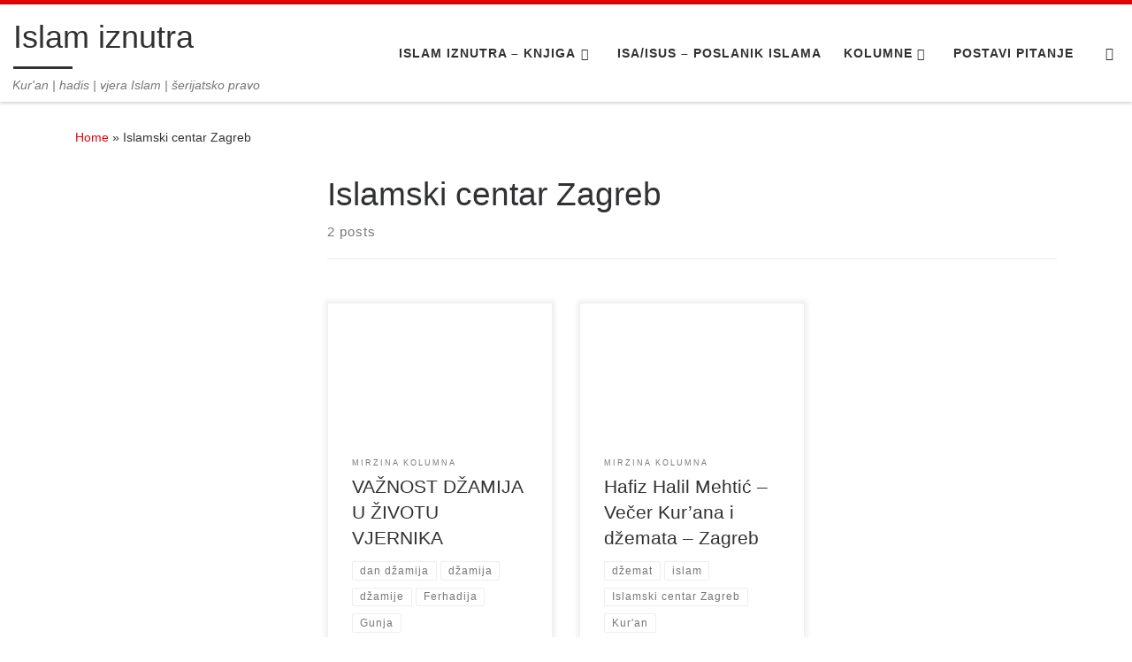

--- FILE ---
content_type: text/html; charset=UTF-8
request_url: https://www.islam-iznutra.com/tag/islamski-centar-zagreb/
body_size: 16580
content:
<!DOCTYPE html>
<!--[if IE 7]>
<html class="ie ie7" lang="en-US">
<![endif]--><!--[if IE 8]>
<html class="ie ie8" lang="en-US">
<![endif]--><!--[if !(IE 7) | !(IE 8)  ]><!--><html lang="en-US" class="no-js"><!--<![endif]--><head><link rel="preconnect" href="https://cfw51.rabbitloader.xyz"><link href="https://cfw51.rabbitloader.xyz/p3rjw5js/v8.b1848db505bf543a5f413621156b6b45.1.0.a28/rl.bs.critical.css?v=t7iaim" rel="stylesheet" fetchpriority="high" id="rabbit-critical-css-p1"><meta http-equiv="Content-Type" content="text/html; charset=utf-8">
  <meta charset="UTF-8">
  <meta http-equiv="X-UA-Compatible" content="IE=EDGE">
  <meta name="viewport" content="width=device-width, initial-scale=1.0">
  <link rel="profile" href="https://gmpg.org/xfn/11">
  <link rel="pingback" href="https://www.islam-iznutra.com/xmlrpc.php">
<script type="text/rlscript">(function(html){html.className = html.className.replace(/\bno-js\b/,'js')})(document.documentElement);</script>
<meta name="robots" content="index, follow, max-image-preview:large, max-snippet:-1, max-video-preview:-1">
	<style>img:is([sizes="auto" i], [sizes^="auto," i]) { contain-intrinsic-size: 3000px 1500px }</style>
	
	<!-- This site is optimized with the Yoast SEO plugin v26.7 - https://yoast.com/wordpress/plugins/seo/ -->
	<title>Islamski centar Zagreb Archives - Islam iznutra</title>
	<link rel="canonical" href="https://www.islam-iznutra.com/tag/islamski-centar-zagreb/">
	<meta property="og:locale" content="en_US">
	<meta property="og:type" content="article">
	<meta property="og:title" content="Islamski centar Zagreb Archives - Islam iznutra">
	<meta property="og:url" content="https://www.islam-iznutra.com/tag/islamski-centar-zagreb/">
	<meta property="og:site_name" content="Islam iznutra">
	<script type="application/ld+json" class="yoast-schema-graph">{"@context":"https://schema.org","@graph":[{"@type":"CollectionPage","@id":"https://www.islam-iznutra.com/tag/islamski-centar-zagreb/","url":"https://www.islam-iznutra.com/tag/islamski-centar-zagreb/","name":"Islamski centar Zagreb Archives - Islam iznutra","isPartOf":{"@id":"https://www.islam-iznutra.com/#website"},"primaryImageOfPage":{"@id":"https://www.islam-iznutra.com/tag/islamski-centar-zagreb/#primaryimage"},"image":{"@id":"https://www.islam-iznutra.com/tag/islamski-centar-zagreb/#primaryimage"},"thumbnailUrl":"https://www.islam-iznutra.com/wp-content/uploads/2020/05/preuzimanje.jpg","breadcrumb":{"@id":"https://www.islam-iznutra.com/tag/islamski-centar-zagreb/#breadcrumb"},"inLanguage":"en-US"},{"@type":"ImageObject","inLanguage":"en-US","@id":"https://www.islam-iznutra.com/tag/islamski-centar-zagreb/#primaryimage","url":"https://www.islam-iznutra.com/wp-content/uploads/2020/05/preuzimanje.jpg","contentUrl":"https://www.islam-iznutra.com/wp-content/uploads/2020/05/preuzimanje.jpg","width":225,"height":225},{"@type":"BreadcrumbList","@id":"https://www.islam-iznutra.com/tag/islamski-centar-zagreb/#breadcrumb","itemListElement":[{"@type":"ListItem","position":1,"name":"Islam iznutra","item":"https://www.islam-iznutra.com/"},{"@type":"ListItem","position":2,"name":"Islamski centar Zagreb"}]},{"@type":"WebSite","@id":"https://www.islam-iznutra.com/#website","url":"https://www.islam-iznutra.com/","name":"Islam iznutra","description":"Kur&#039;an | hadis | vjera Islam | šerijatsko pravo","potentialAction":[{"@type":"SearchAction","target":{"@type":"EntryPoint","urlTemplate":"https://www.islam-iznutra.com/?s={search_term_string}"},"query-input":{"@type":"PropertyValueSpecification","valueRequired":true,"valueName":"search_term_string"}}],"inLanguage":"en-US"}]}</script>
	<!-- / Yoast SEO plugin. -->


<link rel="alternate" type="application/rss+xml" title="Islam iznutra » Feed" href="https://www.islam-iznutra.com/feed/">
<link rel="alternate" type="application/rss+xml" title="Islam iznutra » Comments Feed" href="https://www.islam-iznutra.com/comments/feed/">
<link rel="alternate" type="application/rss+xml" title="Islam iznutra » Islamski centar Zagreb Tag Feed" href="https://www.islam-iznutra.com/tag/islamski-centar-zagreb/feed/">
<meta name="rl:url" content="https://www.islam-iznutra.com/tag/islamski-centar-zagreb/">
<script type="text/rlscript">
window._wpemojiSettings = {"baseUrl":"https:\/\/s.w.org\/images\/core\/emoji\/16.0.1\/72x72\/","ext":".png","svgUrl":"https:\/\/s.w.org\/images\/core\/emoji\/16.0.1\/svg\/","svgExt":".svg","source":{"concatemoji":"https:\/\/www.islam-iznutra.com\/wp-includes\/js\/wp-emoji-release.min.js?ver=6.8.3"}};
/*! This file is auto-generated */
!function(s,n){var o,i,e;function c(e){try{var t={supportTests:e,timestamp:(new Date).valueOf()};sessionStorage.setItem(o,JSON.stringify(t))}catch(e){}}function p(e,t,n){e.clearRect(0,0,e.canvas.width,e.canvas.height),e.fillText(t,0,0);var t=new Uint32Array(e.getImageData(0,0,e.canvas.width,e.canvas.height).data),a=(e.clearRect(0,0,e.canvas.width,e.canvas.height),e.fillText(n,0,0),new Uint32Array(e.getImageData(0,0,e.canvas.width,e.canvas.height).data));return t.every(function(e,t){return e===a[t]})}function u(e,t){e.clearRect(0,0,e.canvas.width,e.canvas.height),e.fillText(t,0,0);for(var n=e.getImageData(16,16,1,1),a=0;a<n.data.length;a++)if(0!==n.data[a])return!1;return!0}function f(e,t,n,a){switch(t){case"flag":return n(e,"\ud83c\udff3\ufe0f\u200d\u26a7\ufe0f","\ud83c\udff3\ufe0f\u200b\u26a7\ufe0f")?!1:!n(e,"\ud83c\udde8\ud83c\uddf6","\ud83c\udde8\u200b\ud83c\uddf6")&&!n(e,"\ud83c\udff4\udb40\udc67\udb40\udc62\udb40\udc65\udb40\udc6e\udb40\udc67\udb40\udc7f","\ud83c\udff4\u200b\udb40\udc67\u200b\udb40\udc62\u200b\udb40\udc65\u200b\udb40\udc6e\u200b\udb40\udc67\u200b\udb40\udc7f");case"emoji":return!a(e,"\ud83e\udedf")}return!1}function g(e,t,n,a){var r="undefined"!=typeof WorkerGlobalScope&&self instanceof WorkerGlobalScope?new OffscreenCanvas(300,150):s.createElement("canvas"),o=r.getContext("2d",{willReadFrequently:!0}),i=(o.textBaseline="top",o.font="600 32px Arial",{});return e.forEach(function(e){i[e]=t(o,e,n,a)}),i}function t(e){var t=s.createElement("script");t.src=e,t.defer=!0,s.head.appendChild(t)}"undefined"!=typeof Promise&&(o="wpEmojiSettingsSupports",i=["flag","emoji"],n.supports={everything:!0,everythingExceptFlag:!0},e=new Promise(function(e){s.addEventListener("DOMContentLoaded",e,{once:!0})}),new Promise(function(t){var n=function(){try{var e=JSON.parse(sessionStorage.getItem(o));if("object"==typeof e&&"number"==typeof e.timestamp&&(new Date).valueOf()<e.timestamp+604800&&"object"==typeof e.supportTests)return e.supportTests}catch(e){}return null}();if(!n){if("undefined"!=typeof Worker&&"undefined"!=typeof OffscreenCanvas&&"undefined"!=typeof URL&&URL.createObjectURL&&"undefined"!=typeof Blob)try{var e="postMessage("+g.toString()+"("+[JSON.stringify(i),f.toString(),p.toString(),u.toString()].join(",")+"));",a=new Blob([e],{type:"text/javascript"}),r=new Worker(URL.createObjectURL(a),{name:"wpTestEmojiSupports"});return void(r.onmessage=function(e){c(n=e.data),r.terminate(),t(n)})}catch(e){}c(n=g(i,f,p,u))}t(n)}).then(function(e){for(var t in e)n.supports[t]=e[t],n.supports.everything=n.supports.everything&&n.supports[t],"flag"!==t&&(n.supports.everythingExceptFlag=n.supports.everythingExceptFlag&&n.supports[t]);n.supports.everythingExceptFlag=n.supports.everythingExceptFlag&&!n.supports.flag,n.DOMReady=!1,n.readyCallback=function(){n.DOMReady=!0}}).then(function(){return e}).then(function(){var e;n.supports.everything||(n.readyCallback(),(e=n.source||{}).concatemoji?t(e.concatemoji):e.wpemoji&&e.twemoji&&(t(e.twemoji),t(e.wpemoji)))}))}((window,document),window._wpemojiSettings);
</script>
<style id="wp-emoji-styles-inline-css">

	img.wp-smiley, img.emoji {
		display: inline !important;
		border: none !important;
		box-shadow: none !important;
		height: 1em !important;
		width: 1em !important;
		margin: 0 0.07em !important;
		vertical-align: -0.1em !important;
		background: none !important;
		padding: 0 !important;
	}
</style>
<link rel="rl-stylesheet" id="wp-block-library-css" href="https://cfw51.rabbitloader.xyz/eyJjIjpmYWxzZSwiaCI6Ind3dy5pc2xhbS1pem51dHJhLmNvbSIsInYiOjQxMjE4MzE0MywiciI6MX0/wp-includes/css/dist/block-library/style.min.css?ver=6.8.3" media="all">
<style id="classic-theme-styles-inline-css">
/*! This file is auto-generated */
.wp-block-button__link{color:#fff;background-color:#32373c;border-radius:9999px;box-shadow:none;text-decoration:none;padding:calc(.667em + 2px) calc(1.333em + 2px);font-size:1.125em}.wp-block-file__button{background:#32373c;color:#fff;text-decoration:none}
</style>
<style id="global-styles-inline-css">
:root{--wp--preset--aspect-ratio--square: 1;--wp--preset--aspect-ratio--4-3: 4/3;--wp--preset--aspect-ratio--3-4: 3/4;--wp--preset--aspect-ratio--3-2: 3/2;--wp--preset--aspect-ratio--2-3: 2/3;--wp--preset--aspect-ratio--16-9: 16/9;--wp--preset--aspect-ratio--9-16: 9/16;--wp--preset--color--black: #000000;--wp--preset--color--cyan-bluish-gray: #abb8c3;--wp--preset--color--white: #ffffff;--wp--preset--color--pale-pink: #f78da7;--wp--preset--color--vivid-red: #cf2e2e;--wp--preset--color--luminous-vivid-orange: #ff6900;--wp--preset--color--luminous-vivid-amber: #fcb900;--wp--preset--color--light-green-cyan: #7bdcb5;--wp--preset--color--vivid-green-cyan: #00d084;--wp--preset--color--pale-cyan-blue: #8ed1fc;--wp--preset--color--vivid-cyan-blue: #0693e3;--wp--preset--color--vivid-purple: #9b51e0;--wp--preset--gradient--vivid-cyan-blue-to-vivid-purple: linear-gradient(135deg,rgba(6,147,227,1) 0%,rgb(155,81,224) 100%);--wp--preset--gradient--light-green-cyan-to-vivid-green-cyan: linear-gradient(135deg,rgb(122,220,180) 0%,rgb(0,208,130) 100%);--wp--preset--gradient--luminous-vivid-amber-to-luminous-vivid-orange: linear-gradient(135deg,rgba(252,185,0,1) 0%,rgba(255,105,0,1) 100%);--wp--preset--gradient--luminous-vivid-orange-to-vivid-red: linear-gradient(135deg,rgba(255,105,0,1) 0%,rgb(207,46,46) 100%);--wp--preset--gradient--very-light-gray-to-cyan-bluish-gray: linear-gradient(135deg,rgb(238,238,238) 0%,rgb(169,184,195) 100%);--wp--preset--gradient--cool-to-warm-spectrum: linear-gradient(135deg,rgb(74,234,220) 0%,rgb(151,120,209) 20%,rgb(207,42,186) 40%,rgb(238,44,130) 60%,rgb(251,105,98) 80%,rgb(254,248,76) 100%);--wp--preset--gradient--blush-light-purple: linear-gradient(135deg,rgb(255,206,236) 0%,rgb(152,150,240) 100%);--wp--preset--gradient--blush-bordeaux: linear-gradient(135deg,rgb(254,205,165) 0%,rgb(254,45,45) 50%,rgb(107,0,62) 100%);--wp--preset--gradient--luminous-dusk: linear-gradient(135deg,rgb(255,203,112) 0%,rgb(199,81,192) 50%,rgb(65,88,208) 100%);--wp--preset--gradient--pale-ocean: linear-gradient(135deg,rgb(255,245,203) 0%,rgb(182,227,212) 50%,rgb(51,167,181) 100%);--wp--preset--gradient--electric-grass: linear-gradient(135deg,rgb(202,248,128) 0%,rgb(113,206,126) 100%);--wp--preset--gradient--midnight: linear-gradient(135deg,rgb(2,3,129) 0%,rgb(40,116,252) 100%);--wp--preset--font-size--small: 13px;--wp--preset--font-size--medium: 20px;--wp--preset--font-size--large: 36px;--wp--preset--font-size--x-large: 42px;--wp--preset--spacing--20: 0.44rem;--wp--preset--spacing--30: 0.67rem;--wp--preset--spacing--40: 1rem;--wp--preset--spacing--50: 1.5rem;--wp--preset--spacing--60: 2.25rem;--wp--preset--spacing--70: 3.38rem;--wp--preset--spacing--80: 5.06rem;--wp--preset--shadow--natural: 6px 6px 9px rgba(0, 0, 0, 0.2);--wp--preset--shadow--deep: 12px 12px 50px rgba(0, 0, 0, 0.4);--wp--preset--shadow--sharp: 6px 6px 0px rgba(0, 0, 0, 0.2);--wp--preset--shadow--outlined: 6px 6px 0px -3px rgba(255, 255, 255, 1), 6px 6px rgba(0, 0, 0, 1);--wp--preset--shadow--crisp: 6px 6px 0px rgba(0, 0, 0, 1);}:where(.is-layout-flex){gap: 0.5em;}:where(.is-layout-grid){gap: 0.5em;}body .is-layout-flex{display: flex;}.is-layout-flex{flex-wrap: wrap;align-items: center;}.is-layout-flex > :is(*, div){margin: 0;}body .is-layout-grid{display: grid;}.is-layout-grid > :is(*, div){margin: 0;}:where(.wp-block-columns.is-layout-flex){gap: 2em;}:where(.wp-block-columns.is-layout-grid){gap: 2em;}:where(.wp-block-post-template.is-layout-flex){gap: 1.25em;}:where(.wp-block-post-template.is-layout-grid){gap: 1.25em;}.has-black-color{color: var(--wp--preset--color--black) !important;}.has-cyan-bluish-gray-color{color: var(--wp--preset--color--cyan-bluish-gray) !important;}.has-white-color{color: var(--wp--preset--color--white) !important;}.has-pale-pink-color{color: var(--wp--preset--color--pale-pink) !important;}.has-vivid-red-color{color: var(--wp--preset--color--vivid-red) !important;}.has-luminous-vivid-orange-color{color: var(--wp--preset--color--luminous-vivid-orange) !important;}.has-luminous-vivid-amber-color{color: var(--wp--preset--color--luminous-vivid-amber) !important;}.has-light-green-cyan-color{color: var(--wp--preset--color--light-green-cyan) !important;}.has-vivid-green-cyan-color{color: var(--wp--preset--color--vivid-green-cyan) !important;}.has-pale-cyan-blue-color{color: var(--wp--preset--color--pale-cyan-blue) !important;}.has-vivid-cyan-blue-color{color: var(--wp--preset--color--vivid-cyan-blue) !important;}.has-vivid-purple-color{color: var(--wp--preset--color--vivid-purple) !important;}.has-black-background-color{background-color: var(--wp--preset--color--black) !important;}.has-cyan-bluish-gray-background-color{background-color: var(--wp--preset--color--cyan-bluish-gray) !important;}.has-white-background-color{background-color: var(--wp--preset--color--white) !important;}.has-pale-pink-background-color{background-color: var(--wp--preset--color--pale-pink) !important;}.has-vivid-red-background-color{background-color: var(--wp--preset--color--vivid-red) !important;}.has-luminous-vivid-orange-background-color{background-color: var(--wp--preset--color--luminous-vivid-orange) !important;}.has-luminous-vivid-amber-background-color{background-color: var(--wp--preset--color--luminous-vivid-amber) !important;}.has-light-green-cyan-background-color{background-color: var(--wp--preset--color--light-green-cyan) !important;}.has-vivid-green-cyan-background-color{background-color: var(--wp--preset--color--vivid-green-cyan) !important;}.has-pale-cyan-blue-background-color{background-color: var(--wp--preset--color--pale-cyan-blue) !important;}.has-vivid-cyan-blue-background-color{background-color: var(--wp--preset--color--vivid-cyan-blue) !important;}.has-vivid-purple-background-color{background-color: var(--wp--preset--color--vivid-purple) !important;}.has-black-border-color{border-color: var(--wp--preset--color--black) !important;}.has-cyan-bluish-gray-border-color{border-color: var(--wp--preset--color--cyan-bluish-gray) !important;}.has-white-border-color{border-color: var(--wp--preset--color--white) !important;}.has-pale-pink-border-color{border-color: var(--wp--preset--color--pale-pink) !important;}.has-vivid-red-border-color{border-color: var(--wp--preset--color--vivid-red) !important;}.has-luminous-vivid-orange-border-color{border-color: var(--wp--preset--color--luminous-vivid-orange) !important;}.has-luminous-vivid-amber-border-color{border-color: var(--wp--preset--color--luminous-vivid-amber) !important;}.has-light-green-cyan-border-color{border-color: var(--wp--preset--color--light-green-cyan) !important;}.has-vivid-green-cyan-border-color{border-color: var(--wp--preset--color--vivid-green-cyan) !important;}.has-pale-cyan-blue-border-color{border-color: var(--wp--preset--color--pale-cyan-blue) !important;}.has-vivid-cyan-blue-border-color{border-color: var(--wp--preset--color--vivid-cyan-blue) !important;}.has-vivid-purple-border-color{border-color: var(--wp--preset--color--vivid-purple) !important;}.has-vivid-cyan-blue-to-vivid-purple-gradient-background{background: var(--wp--preset--gradient--vivid-cyan-blue-to-vivid-purple) !important;}.has-light-green-cyan-to-vivid-green-cyan-gradient-background{background: var(--wp--preset--gradient--light-green-cyan-to-vivid-green-cyan) !important;}.has-luminous-vivid-amber-to-luminous-vivid-orange-gradient-background{background: var(--wp--preset--gradient--luminous-vivid-amber-to-luminous-vivid-orange) !important;}.has-luminous-vivid-orange-to-vivid-red-gradient-background{background: var(--wp--preset--gradient--luminous-vivid-orange-to-vivid-red) !important;}.has-very-light-gray-to-cyan-bluish-gray-gradient-background{background: var(--wp--preset--gradient--very-light-gray-to-cyan-bluish-gray) !important;}.has-cool-to-warm-spectrum-gradient-background{background: var(--wp--preset--gradient--cool-to-warm-spectrum) !important;}.has-blush-light-purple-gradient-background{background: var(--wp--preset--gradient--blush-light-purple) !important;}.has-blush-bordeaux-gradient-background{background: var(--wp--preset--gradient--blush-bordeaux) !important;}.has-luminous-dusk-gradient-background{background: var(--wp--preset--gradient--luminous-dusk) !important;}.has-pale-ocean-gradient-background{background: var(--wp--preset--gradient--pale-ocean) !important;}.has-electric-grass-gradient-background{background: var(--wp--preset--gradient--electric-grass) !important;}.has-midnight-gradient-background{background: var(--wp--preset--gradient--midnight) !important;}.has-small-font-size{font-size: var(--wp--preset--font-size--small) !important;}.has-medium-font-size{font-size: var(--wp--preset--font-size--medium) !important;}.has-large-font-size{font-size: var(--wp--preset--font-size--large) !important;}.has-x-large-font-size{font-size: var(--wp--preset--font-size--x-large) !important;}
:where(.wp-block-post-template.is-layout-flex){gap: 1.25em;}:where(.wp-block-post-template.is-layout-grid){gap: 1.25em;}
:where(.wp-block-columns.is-layout-flex){gap: 2em;}:where(.wp-block-columns.is-layout-grid){gap: 2em;}
:root :where(.wp-block-pullquote){font-size: 1.5em;line-height: 1.6;}
</style>
<link rel="rl-stylesheet" id="ez-toc-css" href="https://cfw51.rabbitloader.xyz/eyJjIjpmYWxzZSwiaCI6Ind3dy5pc2xhbS1pem51dHJhLmNvbSIsInYiOjQxMjE4MzE0MywiciI6MX0/wp-content/plugins/easy-table-of-contents/assets/css/screen.min.css?ver=2.0.80" media="all">
<style id="ez-toc-inline-css">
div#ez-toc-container .ez-toc-title {font-size: 120%;}div#ez-toc-container .ez-toc-title {font-weight: 500;}div#ez-toc-container ul li , div#ez-toc-container ul li a {font-size: 95%;}div#ez-toc-container ul li , div#ez-toc-container ul li a {font-weight: 500;}div#ez-toc-container nav ul ul li {font-size: 90%;}.ez-toc-box-title {font-weight: bold; margin-bottom: 10px; text-align: center; text-transform: uppercase; letter-spacing: 1px; color: #666; padding-bottom: 5px;position:absolute;top:-4%;left:5%;background-color: inherit;transition: top 0.3s ease;}.ez-toc-box-title.toc-closed {top:-25%;}
.ez-toc-container-direction {direction: ltr;}.ez-toc-counter ul{counter-reset: item ;}.ez-toc-counter nav ul li a::before {content: counters(item, '.', decimal) '. ';display: inline-block;counter-increment: item;flex-grow: 0;flex-shrink: 0;margin-right: .2em; float: left; }.ez-toc-widget-direction {direction: ltr;}.ez-toc-widget-container ul{counter-reset: item ;}.ez-toc-widget-container nav ul li a::before {content: counters(item, '.', decimal) '. ';display: inline-block;counter-increment: item;flex-grow: 0;flex-shrink: 0;margin-right: .2em; float: left; }
</style>
<link rel="rl-stylesheet" id="customizr-main-css" href="https://cfw51.rabbitloader.xyz/eyJjIjpmYWxzZSwiaCI6Ind3dy5pc2xhbS1pem51dHJhLmNvbSIsInYiOjQxMjE4MzE0MywiciI6MX0/wp-content/themes/customizr/assets/front/css/style.min.css?ver=4.4.24" media="all">
<style id="customizr-main-inline-css">
::-moz-selection{background-color:#e10707}::selection{background-color:#e10707}a,.btn-skin:active,.btn-skin:focus,.btn-skin:hover,.btn-skin.inverted,.grid-container__classic .post-type__icon,.post-type__icon:hover .icn-format,.grid-container__classic .post-type__icon:hover .icn-format,[class*='grid-container__'] .entry-title a.czr-title:hover,input[type=checkbox]:checked::before{color:#e10707}.czr-css-loader > div ,.btn-skin,.btn-skin:active,.btn-skin:focus,.btn-skin:hover,.btn-skin-h-dark,.btn-skin-h-dark.inverted:active,.btn-skin-h-dark.inverted:focus,.btn-skin-h-dark.inverted:hover{border-color:#e10707}.tc-header.border-top{border-top-color:#e10707}[class*='grid-container__'] .entry-title a:hover::after,.grid-container__classic .post-type__icon,.btn-skin,.btn-skin.inverted:active,.btn-skin.inverted:focus,.btn-skin.inverted:hover,.btn-skin-h-dark,.btn-skin-h-dark.inverted:active,.btn-skin-h-dark.inverted:focus,.btn-skin-h-dark.inverted:hover,.sidebar .widget-title::after,input[type=radio]:checked::before{background-color:#e10707}.btn-skin-light:active,.btn-skin-light:focus,.btn-skin-light:hover,.btn-skin-light.inverted{color:#f93c3c}input:not([type='submit']):not([type='button']):not([type='number']):not([type='checkbox']):not([type='radio']):focus,textarea:focus,.btn-skin-light,.btn-skin-light.inverted,.btn-skin-light:active,.btn-skin-light:focus,.btn-skin-light:hover,.btn-skin-light.inverted:active,.btn-skin-light.inverted:focus,.btn-skin-light.inverted:hover{border-color:#f93c3c}.btn-skin-light,.btn-skin-light.inverted:active,.btn-skin-light.inverted:focus,.btn-skin-light.inverted:hover{background-color:#f93c3c}.btn-skin-lightest:active,.btn-skin-lightest:focus,.btn-skin-lightest:hover,.btn-skin-lightest.inverted{color:#fa5454}.btn-skin-lightest,.btn-skin-lightest.inverted,.btn-skin-lightest:active,.btn-skin-lightest:focus,.btn-skin-lightest:hover,.btn-skin-lightest.inverted:active,.btn-skin-lightest.inverted:focus,.btn-skin-lightest.inverted:hover{border-color:#fa5454}.btn-skin-lightest,.btn-skin-lightest.inverted:active,.btn-skin-lightest.inverted:focus,.btn-skin-lightest.inverted:hover{background-color:#fa5454}.pagination,a:hover,a:focus,a:active,.btn-skin-dark:active,.btn-skin-dark:focus,.btn-skin-dark:hover,.btn-skin-dark.inverted,.btn-skin-dark-oh:active,.btn-skin-dark-oh:focus,.btn-skin-dark-oh:hover,.post-info a:not(.btn):hover,.grid-container__classic .post-type__icon .icn-format,[class*='grid-container__'] .hover .entry-title a,.widget-area a:not(.btn):hover,a.czr-format-link:hover,.format-link.hover a.czr-format-link,button[type=submit]:hover,button[type=submit]:active,button[type=submit]:focus,input[type=submit]:hover,input[type=submit]:active,input[type=submit]:focus,.tabs .nav-link:hover,.tabs .nav-link.active,.tabs .nav-link.active:hover,.tabs .nav-link.active:focus{color:#a60505}.grid-container__classic.tc-grid-border .grid__item,.btn-skin-dark,.btn-skin-dark.inverted,button[type=submit],input[type=submit],.btn-skin-dark:active,.btn-skin-dark:focus,.btn-skin-dark:hover,.btn-skin-dark.inverted:active,.btn-skin-dark.inverted:focus,.btn-skin-dark.inverted:hover,.btn-skin-h-dark:active,.btn-skin-h-dark:focus,.btn-skin-h-dark:hover,.btn-skin-h-dark.inverted,.btn-skin-h-dark.inverted,.btn-skin-h-dark.inverted,.btn-skin-dark-oh:active,.btn-skin-dark-oh:focus,.btn-skin-dark-oh:hover,.btn-skin-dark-oh.inverted:active,.btn-skin-dark-oh.inverted:focus,.btn-skin-dark-oh.inverted:hover,button[type=submit]:hover,button[type=submit]:active,button[type=submit]:focus,input[type=submit]:hover,input[type=submit]:active,input[type=submit]:focus{border-color:#a60505}.btn-skin-dark,.btn-skin-dark.inverted:active,.btn-skin-dark.inverted:focus,.btn-skin-dark.inverted:hover,.btn-skin-h-dark:active,.btn-skin-h-dark:focus,.btn-skin-h-dark:hover,.btn-skin-h-dark.inverted,.btn-skin-h-dark.inverted,.btn-skin-h-dark.inverted,.btn-skin-dark-oh.inverted:active,.btn-skin-dark-oh.inverted:focus,.btn-skin-dark-oh.inverted:hover,.grid-container__classic .post-type__icon:hover,button[type=submit],input[type=submit],.czr-link-hover-underline .widgets-list-layout-links a:not(.btn)::before,.czr-link-hover-underline .widget_archive a:not(.btn)::before,.czr-link-hover-underline .widget_nav_menu a:not(.btn)::before,.czr-link-hover-underline .widget_rss ul a:not(.btn)::before,.czr-link-hover-underline .widget_recent_entries a:not(.btn)::before,.czr-link-hover-underline .widget_categories a:not(.btn)::before,.czr-link-hover-underline .widget_meta a:not(.btn)::before,.czr-link-hover-underline .widget_recent_comments a:not(.btn)::before,.czr-link-hover-underline .widget_pages a:not(.btn)::before,.czr-link-hover-underline .widget_calendar a:not(.btn)::before,[class*='grid-container__'] .hover .entry-title a::after,a.czr-format-link::before,.comment-author a::before,.comment-link::before,.tabs .nav-link.active::before{background-color:#a60505}.btn-skin-dark-shaded:active,.btn-skin-dark-shaded:focus,.btn-skin-dark-shaded:hover,.btn-skin-dark-shaded.inverted{background-color:rgba(166,5,5,0.2)}.btn-skin-dark-shaded,.btn-skin-dark-shaded.inverted:active,.btn-skin-dark-shaded.inverted:focus,.btn-skin-dark-shaded.inverted:hover{background-color:rgba(166,5,5,0.8)}
.tc-header.border-top { border-top-width: 5px; border-top-style: solid }
.grid-container__classic .czr__r-wGOC::before{padding-top:61.803398%}

@media (min-width: 1200px) {.grid-container__classic .czr__r-wGOC::before{padding-top:40%}}

#czr-push-footer { display: none; visibility: hidden; }
        .czr-sticky-footer #czr-push-footer.sticky-footer-enabled { display: block; }
        
</style>
<script src="https://cfw51.rabbitloader.xyz/eyJjIjpmYWxzZSwiaCI6Ind3dy5pc2xhbS1pem51dHJhLmNvbSIsInYiOjQxMjE4MzE0MywiciI6MX0/wp-includes/js/jquery/jquery.min.js?ver=3.7.1" id="jquery-core-js" type="text/rlscript"></script>
<script src="https://cfw51.rabbitloader.xyz/eyJjIjpmYWxzZSwiaCI6Ind3dy5pc2xhbS1pem51dHJhLmNvbSIsInYiOjQxMjE4MzE0MywiciI6MX0/wp-includes/js/jquery/jquery-migrate.min.js?ver=3.4.1" id="jquery-migrate-js" type="text/rlscript"></script>
<script src="https://cfw51.rabbitloader.xyz/eyJjIjpmYWxzZSwiaCI6Ind3dy5pc2xhbS1pem51dHJhLmNvbSIsInYiOjQxMjE4MzE0MywiciI6MX0/wp-content/themes/customizr/assets/front/js/libs/modernizr.min.js?ver=4.4.24" id="modernizr-js" type="text/rlscript"></script>
<script src="https://cfw51.rabbitloader.xyz/eyJjIjpmYWxzZSwiaCI6Ind3dy5pc2xhbS1pem51dHJhLmNvbSIsInYiOjQxMjE4MzE0MywiciI6MX0/wp-includes/js/underscore.min.js?ver=1.13.7" id="underscore-js" type="text/rlscript"></script>
<script id="tc-scripts-js-extra" type="text/rlscript">
var CZRParams = {"assetsPath":"https:\/\/www.islam-iznutra.com\/wp-content\/themes\/customizr\/assets\/front\/","mainScriptUrl":"https:\/\/www.islam-iznutra.com\/wp-content\/themes\/customizr\/assets\/front\/js\/tc-scripts.min.js?4.4.24","deferFontAwesome":"1","fontAwesomeUrl":"https:\/\/www.islam-iznutra.com\/wp-content\/themes\/customizr\/assets\/shared\/fonts\/fa\/css\/fontawesome-all.min.css?4.4.24","_disabled":[],"centerSliderImg":"1","isLightBoxEnabled":"1","SmoothScroll":{"Enabled":true,"Options":{"touchpadSupport":false}},"isAnchorScrollEnabled":"","anchorSmoothScrollExclude":{"simple":["[class*=edd]",".carousel-control","[data-toggle=\"modal\"]","[data-toggle=\"dropdown\"]","[data-toggle=\"czr-dropdown\"]","[data-toggle=\"tooltip\"]","[data-toggle=\"popover\"]","[data-toggle=\"collapse\"]","[data-toggle=\"czr-collapse\"]","[data-toggle=\"tab\"]","[data-toggle=\"pill\"]","[data-toggle=\"czr-pill\"]","[class*=upme]","[class*=um-]"],"deep":{"classes":[],"ids":[]}},"timerOnScrollAllBrowsers":"1","centerAllImg":"1","HasComments":"","LoadModernizr":"1","stickyHeader":"","extLinksStyle":"","extLinksTargetExt":"","extLinksSkipSelectors":{"classes":["btn","button"],"ids":[]},"dropcapEnabled":"","dropcapWhere":{"post":"","page":""},"dropcapMinWords":"","dropcapSkipSelectors":{"tags":["IMG","IFRAME","H1","H2","H3","H4","H5","H6","BLOCKQUOTE","UL","OL"],"classes":["btn"],"id":[]},"imgSmartLoadEnabled":"1","imgSmartLoadOpts":{"parentSelectors":["[class*=grid-container], .article-container",".__before_main_wrapper",".widget-front",".post-related-articles",".tc-singular-thumbnail-wrapper",".sek-module-inner"],"opts":{"excludeImg":[".tc-holder-img"]}},"imgSmartLoadsForSliders":"1","pluginCompats":[],"isWPMobile":"1","menuStickyUserSettings":{"desktop":"stick_up","mobile":"stick_up"},"adminAjaxUrl":"https:\/\/www.islam-iznutra.com\/wp-admin\/admin-ajax.php","ajaxUrl":"https:\/\/www.islam-iznutra.com\/?czrajax=1","frontNonce":{"id":"CZRFrontNonce","handle":"f45ce615d5"},"isDevMode":"","isModernStyle":"1","i18n":{"Permanently dismiss":"Permanently dismiss"},"frontNotifications":{"welcome":{"enabled":false,"content":"","dismissAction":"dismiss_welcome_note_front"}},"preloadGfonts":"1","googleFonts":"Source+Sans+Pro","version":"4.4.24"};
</script>
<script src="https://cfw51.rabbitloader.xyz/eyJjIjpmYWxzZSwiaCI6Ind3dy5pc2xhbS1pem51dHJhLmNvbSIsInYiOjQxMjE4MzE0MywiciI6MX0/wp-content/themes/customizr/assets/front/js/tc-scripts.min.js?ver=4.4.24" id="tc-scripts-js" defer type="text/rlscript"></script>
<link rel="https://api.w.org/" href="https://www.islam-iznutra.com/wp-json/"><link rel="alternate" title="JSON" type="application/json" href="https://www.islam-iznutra.com/wp-json/wp/v2/tags/234"><link rel="EditURI" type="application/rsd+xml" title="RSD" href="https://www.islam-iznutra.com/xmlrpc.php?rsd">
<meta name="generator" content="WordPress 6.8.3">
              
            <script>var rlPageData = {"rlCached":"1","rlCacheRebuild":"N","rlModified":"","exp":"2026-01-25T22:20:56+00:00","ple":"aeyJkaWQjOiI2MzRkMjMxODI4OGYxYjhmZTAwYWY5YWIifQ","pls":43};</script><script data-rlskip="1" id="rl-sdk-js-0">!function(e,r,a,t){var n="searchParams",l="append",i="getTime",o="Date",d=e.rlPageData||{},f=d.rlCached;r.cookie="rlCached="+(f?"1":"0")+"; path=/;";let c=new e[o];function h(r){if(!r)return;let a=new e[o](r);return a&&a.getFullYear()>1970&&a<c}let u=h(d.exp),p=h(d.rlModified);(!f||u||p)&&!a&&setTimeout(function r(){let a=new e[o](p?d.rlModified:t);if(u){let f=new e[o](d.exp);f>a&&(a=f)}var h=new URL(location.href);h[n][l]("rl-warmup","1"),h[n][l]("rl-rand",c[i]()),h[n][l]("rl-only-after",a[i]()),fetch(h)},1e3)}(this,document,"","2026-01-10T22:20:55+00:00");</script><style type="text/css">.rl-lazyload,.rl-lazyloading{opacity: 0.4; transition: opacity 400ms;}</style><script src="https://cfw51.rabbitloader.xyz/rl.cl.m.v5.3.27.js" fetchpriority="high" async=""></script></head>

  <body data-rsssl="1" class="archive tag tag-islamski-centar-zagreb tag-234 wp-embed-responsive wp-theme-customizr czr-link-hover-underline czr-is-mobile header-skin-light footer-skin-dark czr-l-sidebar tc-center-images czr-full-layout customizr-4-4-24 czr-post-list-context czr-sticky-footer">
          <a class="screen-reader-text skip-link" href="#content" aria-label="Link 0">Skip to content</a>
    
    
    <div id="tc-page-wrap" class="">

      <header class="tpnav-header__header tc-header sl-logo_left sticky-brand-shrink-on sticky-transparent border-top czr-submenu-fade czr-submenu-move">
        <div class="primary-navbar__wrapper d-none d-lg-block has-horizontal-menu desktop-sticky">
  <div class="container-fluid">
    <div class="row align-items-center flex-row primary-navbar__row">
      <div class="branding__container col col-auto">
  <div class="branding align-items-center flex-column ">
    <div class="branding-row d-flex flex-row align-items-center align-self-start">
      <span class="navbar-brand col-auto ">
    <a class="navbar-brand-sitename  czr-underline" href="https://www.islam-iznutra.com/" aria-label="Link 1">
    <span>Islam iznutra</span>
  </a>
</span>
      </div>
    <span class="header-tagline ">
  Kur'an | hadis | vjera Islam | šerijatsko pravo</span>

  </div>
</div>
      <div class="primary-nav__container justify-content-lg-around col col-lg-auto flex-lg-column">
  <div class="primary-nav__wrapper flex-lg-row align-items-center justify-content-end">
              <nav class="primary-nav__nav col" id="primary-nav">
          <div class="nav__menu-wrapper primary-nav__menu-wrapper justify-content-end czr-open-on-hover">
<ul id="main-menu" class="primary-nav__menu regular-nav nav__menu nav"><li id="menu-item-59" class="menu-item menu-item-type-post_type menu-item-object-page menu-item-has-children czr-dropdown menu-item-59"><a data-toggle="czr-dropdown" aria-haspopup="true" aria-expanded="false" href="https://www.islam-iznutra.com/islam-iznutra-o-knjizi-i-autoru/" title="Islam iznutra – o knjzi i autoru Mirzi Mešiću" class="nav__link" aria-label="Islam iznutra – o knjzi i autoru Mirzi Mešiću"><span class="nav__title">Islam iznutra –  knjiga</span><span class="caret__dropdown-toggler"><i class="icn-down-small"></i></span></a>
<ul class="dropdown-menu czr-dropdown-menu">
	<li id="menu-item-58" class="menu-item menu-item-type-post_type menu-item-object-page dropdown-item menu-item-58"><a href="https://www.islam-iznutra.com/islam-iznutra-o-knjizi-i-autoru/islam-pojmovno-odredenje-islama/" title="Što je to islam?" class="nav__link" aria-label="Što je to islam?"><span class="nav__title">1. ŠTO JE ISLAM – pojmovno određenje islama</span></a></li>
	<li id="menu-item-57" class="menu-item menu-item-type-post_type menu-item-object-page dropdown-item menu-item-57"><a href="https://www.islam-iznutra.com/islam-iznutra-o-knjizi-i-autoru/islam-i-druge-vjeroispovijedi/" class="nav__link" aria-label="Link 4"><span class="nav__title">2. Islam i druge vjeroispovijedi</span></a></li>
	<li id="menu-item-56" class="menu-item menu-item-type-post_type menu-item-object-page menu-item-has-children czr-dropdown-submenu dropdown-item menu-item-56"><a data-toggle="czr-dropdown" aria-haspopup="true" aria-expanded="false" href="https://www.islam-iznutra.com/islam-iznutra-o-knjizi-i-autoru/mnogi-poslanici-jedna-vjera/" class="nav__link" aria-label="Link 5"><span class="nav__title">3. Mnogi poslanici – Jedna vjera – Božiji poslanici</span><span class="caret__dropdown-toggler"><i class="icn-down-small"></i></span></a>
<ul class="dropdown-menu czr-dropdown-menu">
		<li id="menu-item-104" class="menu-item menu-item-type-post_type menu-item-object-page dropdown-item menu-item-104"><a href="https://www.islam-iznutra.com/islam-iznutra-o-knjizi-i-autoru/islamsko-ucenje-o-ibrahimuabrahamu-a-s/" class="nav__link" aria-label="Link 6"><span class="nav__title">ISLAMSKO  UČENJE O IBRAHIMU/ABRAHAMU A.S.</span></a></li>
</ul>
</li>
	<li id="menu-item-55" class="menu-item menu-item-type-post_type menu-item-object-page dropdown-item menu-item-55"><a href="https://www.islam-iznutra.com/islam-iznutra-o-knjizi-i-autoru/poseban-status-za-zidove-i-krscane/" class="nav__link" aria-label="Link 7"><span class="nav__title">4. Poseban status za židove i kršćane – islam i kršćanstvo</span></a></li>
	<li id="menu-item-84" class="menu-item menu-item-type-post_type menu-item-object-page menu-item-has-children czr-dropdown-submenu dropdown-item menu-item-84"><a data-toggle="czr-dropdown" aria-haspopup="true" aria-expanded="false" href="https://www.islam-iznutra.com/islamsko-poimanje-boga/" class="nav__link" aria-label="Link 8"><span class="nav__title">5. Islamsko poimanje Boga</span><span class="caret__dropdown-toggler"><i class="icn-down-small"></i></span></a>
<ul class="dropdown-menu czr-dropdown-menu">
		<li id="menu-item-417" class="menu-item menu-item-type-post_type menu-item-object-page dropdown-item menu-item-417"><a href="https://www.islam-iznutra.com/islam-iznutra-o-knjizi-i-autoru/kuranski-opisi-boga/" class="nav__link" aria-label="Link 9"><span class="nav__title">Kur’anski opisi Boga</span></a></li>
</ul>
</li>
	<li id="menu-item-65" class="menu-item menu-item-type-post_type menu-item-object-page dropdown-item menu-item-65"><a href="https://www.islam-iznutra.com/islam-iznutra-o-knjizi-i-autoru/islam-iman-ihsan/" class="nav__link" aria-label="Link 10"><span class="nav__title">6. Islam – iman – ihsan</span></a></li>
	<li id="menu-item-421" class="menu-item menu-item-type-post_type menu-item-object-page menu-item-has-children czr-dropdown-submenu dropdown-item menu-item-421"><a data-toggle="czr-dropdown" aria-haspopup="true" aria-expanded="false" href="https://www.islam-iznutra.com/islam-iznutra-o-knjizi-i-autoru/kuran-najvazniji-izvor-islama/" class="nav__link" aria-label="Link 11"><span class="nav__title">7. Što je Kur’an ? Najvažniji izvor islama!</span><span class="caret__dropdown-toggler"><i class="icn-down-small"></i></span></a>
<ul class="dropdown-menu czr-dropdown-menu">
		<li id="menu-item-71" class="menu-item menu-item-type-post_type menu-item-object-page dropdown-item menu-item-71"><a href="https://www.islam-iznutra.com/islam-iznutra-o-knjizi-i-autoru/kuran-najvazniji-izvor-islama/" class="nav__link" aria-label="Link 12"><span class="nav__title">KUR’AN – najvažniji izvor islama</span></a></li>
</ul>
</li>
	<li id="menu-item-92" class="menu-item menu-item-type-post_type menu-item-object-page dropdown-item menu-item-92"><a href="https://www.islam-iznutra.com/islam-iznutra-o-knjizi-i-autoru/kako-govoriti-o-allahu/" class="nav__link" aria-label="Link 13"><span class="nav__title">8. Allahova lijepa imena  i kako govoriti o Allahu?</span></a></li>
	<li id="menu-item-77" class="menu-item menu-item-type-post_type menu-item-object-page dropdown-item menu-item-77"><a href="https://www.islam-iznutra.com/islam-iznutra-o-knjizi-i-autoru/serijat/" class="nav__link" aria-label="Link 14"><span class="nav__title">9. Što je to ŠERIJAT i šerijatsko pravo  u islamu?</span></a></li>
	<li id="menu-item-878" class="menu-item menu-item-type-post_type menu-item-object-page dropdown-item menu-item-878"><a href="https://www.islam-iznutra.com/islam-iznutra-o-knjizi-i-autoru/zena-u-islamu/" class="nav__link" aria-label="Link 15"><span class="nav__title">10. Žena u islamu</span></a></li>
	<li id="menu-item-941" class="menu-item menu-item-type-post_type menu-item-object-page dropdown-item menu-item-941"><a href="https://www.islam-iznutra.com/pojmovnik/" class="nav__link" aria-label="Link 16"><span class="nav__title">Pojmovnik</span></a></li>
</ul>
</li>
<li id="menu-item-913" class="menu-item menu-item-type-post_type menu-item-object-page menu-item-913"><a href="https://www.islam-iznutra.com/isa-isus-poslanik-islama/" class="nav__link" aria-label="Link 17"><span class="nav__title">ISA/ISUS – POSLANIK ISLAMA</span></a></li>
<li id="menu-item-427" class="menu-item menu-item-type-taxonomy menu-item-object-category menu-item-has-children czr-dropdown menu-item-427"><a data-toggle="czr-dropdown" aria-haspopup="true" aria-expanded="false" href="https://www.islam-iznutra.com/category/tekstovi-ostalih-autora/" class="nav__link" aria-label="Link 18"><span class="nav__title">Kolumne</span><span class="caret__dropdown-toggler"><i class="icn-down-small"></i></span></a>
<ul class="dropdown-menu czr-dropdown-menu">
	<li id="menu-item-1055" class="menu-item menu-item-type-taxonomy menu-item-object-category dropdown-item menu-item-1055"><a href="https://www.islam-iznutra.com/category/tekstovi-ostalih-autora/nermina-piragic-hadzovic/" class="nav__link" aria-label="Link 19"><span class="nav__title">Nermina Piragić Hadžović</span></a></li>
	<li id="menu-item-431" class="menu-item menu-item-type-taxonomy menu-item-object-category dropdown-item menu-item-431"><a href="https://www.islam-iznutra.com/category/tekstovi-ostalih-autora/mirzina-kolumna/" class="nav__link" aria-label="Link 20"><span class="nav__title">Mirzina kolumna</span></a></li>
	<li id="menu-item-799" class="menu-item menu-item-type-post_type menu-item-object-page dropdown-item menu-item-799"><a href="https://www.islam-iznutra.com/islam-30-cinjenica-o-islamu-koje-mozda-niste-znali/" class="nav__link" aria-label="Link 21"><span class="nav__title">Islam? 30 činjenica o Islamu koje možda niste znali</span></a></li>
	<li id="menu-item-452" class="menu-item menu-item-type-taxonomy menu-item-object-category dropdown-item menu-item-452"><a href="https://www.islam-iznutra.com/category/tekstovi-ostalih-autora/hassan-hathout/" class="nav__link" aria-label="Link 22"><span class="nav__title">Hassan Hathout</span></a></li>
	<li id="menu-item-810" class="menu-item menu-item-type-post_type menu-item-object-page dropdown-item menu-item-810"><a href="https://www.islam-iznutra.com/muhammed-s-a-w-s-serijal-predavanja-hfz-kenana-musica/" class="nav__link" aria-label="Link 23"><span class="nav__title">Muhammed s.a.w.s – serijal predavanja hfz. Kenana Musića</span></a></li>
	<li id="menu-item-952" class="menu-item menu-item-type-taxonomy menu-item-object-category dropdown-item menu-item-952"><a href="https://www.islam-iznutra.com/category/tekstovi-ostalih-autora/kolumna-senada-hevesevica/" class="nav__link" aria-label="Link 24"><span class="nav__title">Kolumna Senada Heveševića</span></a></li>
</ul>
</li>
<li id="menu-item-206" class="menu-item menu-item-type-post_type menu-item-object-page menu-item-206"><a href="https://www.islam-iznutra.com/postavi-pitanje/" class="nav__link" aria-label="Link 25"><span class="nav__title">Postavi pitanje</span></a></li>
</ul></div>        </nav>
    <div class="primary-nav__utils nav__utils col-auto">
    <ul class="nav utils flex-row flex-nowrap regular-nav">
      <li class="nav__search ">
  <a href="#" class="search-toggle_btn icn-search czr-overlay-toggle_btn" aria-expanded="false" aria-label="Link 26"><span class="sr-only">Search</span></a>
        <div class="czr-search-expand">
      <div class="czr-search-expand-inner"><div class="search-form__container ">
  <form action="https://www.islam-iznutra.com/" method="get" class="czr-form search-form">
    <div class="form-group czr-focus">
            <label for="s-6962d0c7cb548" id="lsearch-6962d0c7cb548">
        <span class="screen-reader-text">Search</span>
        <input id="s-6962d0c7cb548" class="form-control czr-search-field" name="s" type="search" value="" aria-describedby="lsearch-6962d0c7cb548" placeholder="Search …" aria-label="s-6962d0c7cb548">
      </label>
      <button type="submit" class="button" aria-label="Button 0"><i class="icn-search"></i><span class="screen-reader-text">Search …</span></button>
    </div>
  </form>
</div></div>
    </div>
    </li>
    </ul>
</div>  </div>
</div>
    </div>
  </div>
</div>    <div class="mobile-navbar__wrapper d-lg-none mobile-sticky">
    <div class="branding__container justify-content-between align-items-center container-fluid">
  <div class="branding flex-column">
    <div class="branding-row d-flex align-self-start flex-row align-items-center">
      <span class="navbar-brand col-auto ">
    <a class="navbar-brand-sitename  czr-underline" href="https://www.islam-iznutra.com/" aria-label="Link 27">
    <span>Islam iznutra</span>
  </a>
</span>
    </div>
      </div>
  <div class="mobile-utils__wrapper nav__utils regular-nav">
    <ul class="nav utils row flex-row flex-nowrap">
      <li class="nav__search ">
  <a href="#" class="search-toggle_btn icn-search czr-dropdown" data-aria-haspopup="true" aria-expanded="false" aria-label="Link 28"><span class="sr-only">Search</span></a>
        <div class="czr-search-expand">
      <div class="czr-search-expand-inner"><div class="search-form__container ">
  <form action="https://www.islam-iznutra.com/" method="get" class="czr-form search-form">
    <div class="form-group czr-focus">
            <label for="s-6962d0c7cc144" id="lsearch-6962d0c7cc144">
        <span class="screen-reader-text">Search</span>
        <input id="s-6962d0c7cc144" class="form-control czr-search-field" name="s" type="search" value="" aria-describedby="lsearch-6962d0c7cc144" placeholder="Search …" aria-label="s-6962d0c7cc144">
      </label>
      <button type="submit" class="button" aria-label="Button 1"><i class="icn-search"></i><span class="screen-reader-text">Search …</span></button>
    </div>
  </form>
</div></div>
    </div>
        <ul class="dropdown-menu czr-dropdown-menu">
      <li class="header-search__container container-fluid">
  <div class="search-form__container ">
  <form action="https://www.islam-iznutra.com/" method="get" class="czr-form search-form">
    <div class="form-group czr-focus">
            <label for="s-6962d0c7cc49a" id="lsearch-6962d0c7cc49a">
        <span class="screen-reader-text">Search</span>
        <input id="s-6962d0c7cc49a" class="form-control czr-search-field" name="s" type="search" value="" aria-describedby="lsearch-6962d0c7cc49a" placeholder="Search …" aria-label="s-6962d0c7cc49a">
      </label>
      <button type="submit" class="button" aria-label="Button 2"><i class="icn-search"></i><span class="screen-reader-text">Search …</span></button>
    </div>
  </form>
</div></li>    </ul>
  </li>
<li class="hamburger-toggler__container ">
  <button class="ham-toggler-menu czr-collapsed" data-toggle="czr-collapse" data-target="#mobile-nav" aria-label="Button 3"><span class="ham__toggler-span-wrapper"><span class="line line-1"></span><span class="line line-2"></span><span class="line line-3"></span></span><span class="screen-reader-text">Menu</span></button>
</li>
    </ul>
  </div>
</div>
<div class="mobile-nav__container ">
   <nav class="mobile-nav__nav flex-column czr-collapse" id="mobile-nav">
      <div class="mobile-nav__inner container-fluid">
      <div class="nav__menu-wrapper mobile-nav__menu-wrapper czr-open-on-click">
<ul id="mobile-nav-menu" class="mobile-nav__menu vertical-nav nav__menu flex-column nav"><li class="menu-item menu-item-type-post_type menu-item-object-page menu-item-has-children czr-dropdown menu-item-59"><span class="display-flex nav__link-wrapper align-items-start"><a href="https://www.islam-iznutra.com/islam-iznutra-o-knjizi-i-autoru/" title="Islam iznutra – o knjzi i autoru Mirzi Mešiću" class="nav__link" aria-label="Islam iznutra – o knjzi i autoru Mirzi Mešiću"><span class="nav__title">Islam iznutra –  knjiga</span></a><button data-toggle="czr-dropdown" aria-haspopup="true" aria-expanded="false" class="caret__dropdown-toggler czr-btn-link" aria-label="Button 4"><i class="icn-down-small"></i></button></span>
<ul class="dropdown-menu czr-dropdown-menu">
	<li class="menu-item menu-item-type-post_type menu-item-object-page dropdown-item menu-item-58"><a href="https://www.islam-iznutra.com/islam-iznutra-o-knjizi-i-autoru/islam-pojmovno-odredenje-islama/" title="Što je to islam?" class="nav__link" aria-label="Što je to islam?"><span class="nav__title">1. ŠTO JE ISLAM – pojmovno određenje islama</span></a></li>
	<li class="menu-item menu-item-type-post_type menu-item-object-page dropdown-item menu-item-57"><a href="https://www.islam-iznutra.com/islam-iznutra-o-knjizi-i-autoru/islam-i-druge-vjeroispovijedi/" class="nav__link" aria-label="Link 31"><span class="nav__title">2. Islam i druge vjeroispovijedi</span></a></li>
	<li class="menu-item menu-item-type-post_type menu-item-object-page menu-item-has-children czr-dropdown-submenu dropdown-item menu-item-56"><span class="display-flex nav__link-wrapper align-items-start"><a href="https://www.islam-iznutra.com/islam-iznutra-o-knjizi-i-autoru/mnogi-poslanici-jedna-vjera/" class="nav__link" aria-label="Link 32"><span class="nav__title">3. Mnogi poslanici – Jedna vjera – Božiji poslanici</span></a><button data-toggle="czr-dropdown" aria-haspopup="true" aria-expanded="false" class="caret__dropdown-toggler czr-btn-link" aria-label="Button 5"><i class="icn-down-small"></i></button></span>
<ul class="dropdown-menu czr-dropdown-menu">
		<li class="menu-item menu-item-type-post_type menu-item-object-page dropdown-item menu-item-104"><a href="https://www.islam-iznutra.com/islam-iznutra-o-knjizi-i-autoru/islamsko-ucenje-o-ibrahimuabrahamu-a-s/" class="nav__link" aria-label="Link 33"><span class="nav__title">ISLAMSKO  UČENJE O IBRAHIMU/ABRAHAMU A.S.</span></a></li>
</ul>
</li>
	<li class="menu-item menu-item-type-post_type menu-item-object-page dropdown-item menu-item-55"><a href="https://www.islam-iznutra.com/islam-iznutra-o-knjizi-i-autoru/poseban-status-za-zidove-i-krscane/" class="nav__link" aria-label="Link 34"><span class="nav__title">4. Poseban status za židove i kršćane – islam i kršćanstvo</span></a></li>
	<li class="menu-item menu-item-type-post_type menu-item-object-page menu-item-has-children czr-dropdown-submenu dropdown-item menu-item-84"><span class="display-flex nav__link-wrapper align-items-start"><a href="https://www.islam-iznutra.com/islamsko-poimanje-boga/" class="nav__link" aria-label="Link 35"><span class="nav__title">5. Islamsko poimanje Boga</span></a><button data-toggle="czr-dropdown" aria-haspopup="true" aria-expanded="false" class="caret__dropdown-toggler czr-btn-link" aria-label="Button 6"><i class="icn-down-small"></i></button></span>
<ul class="dropdown-menu czr-dropdown-menu">
		<li class="menu-item menu-item-type-post_type menu-item-object-page dropdown-item menu-item-417"><a href="https://www.islam-iznutra.com/islam-iznutra-o-knjizi-i-autoru/kuranski-opisi-boga/" class="nav__link" aria-label="Link 36"><span class="nav__title">Kur’anski opisi Boga</span></a></li>
</ul>
</li>
	<li class="menu-item menu-item-type-post_type menu-item-object-page dropdown-item menu-item-65"><a href="https://www.islam-iznutra.com/islam-iznutra-o-knjizi-i-autoru/islam-iman-ihsan/" class="nav__link" aria-label="Link 37"><span class="nav__title">6. Islam – iman – ihsan</span></a></li>
	<li class="menu-item menu-item-type-post_type menu-item-object-page menu-item-has-children czr-dropdown-submenu dropdown-item menu-item-421"><span class="display-flex nav__link-wrapper align-items-start"><a href="https://www.islam-iznutra.com/islam-iznutra-o-knjizi-i-autoru/kuran-najvazniji-izvor-islama/" class="nav__link" aria-label="Link 38"><span class="nav__title">7. Što je Kur’an ? Najvažniji izvor islama!</span></a><button data-toggle="czr-dropdown" aria-haspopup="true" aria-expanded="false" class="caret__dropdown-toggler czr-btn-link" aria-label="Button 7"><i class="icn-down-small"></i></button></span>
<ul class="dropdown-menu czr-dropdown-menu">
		<li class="menu-item menu-item-type-post_type menu-item-object-page dropdown-item menu-item-71"><a href="https://www.islam-iznutra.com/islam-iznutra-o-knjizi-i-autoru/kuran-najvazniji-izvor-islama/" class="nav__link" aria-label="Link 39"><span class="nav__title">KUR’AN – najvažniji izvor islama</span></a></li>
</ul>
</li>
	<li class="menu-item menu-item-type-post_type menu-item-object-page dropdown-item menu-item-92"><a href="https://www.islam-iznutra.com/islam-iznutra-o-knjizi-i-autoru/kako-govoriti-o-allahu/" class="nav__link" aria-label="Link 40"><span class="nav__title">8. Allahova lijepa imena  i kako govoriti o Allahu?</span></a></li>
	<li class="menu-item menu-item-type-post_type menu-item-object-page dropdown-item menu-item-77"><a href="https://www.islam-iznutra.com/islam-iznutra-o-knjizi-i-autoru/serijat/" class="nav__link" aria-label="Link 41"><span class="nav__title">9. Što je to ŠERIJAT i šerijatsko pravo  u islamu?</span></a></li>
	<li class="menu-item menu-item-type-post_type menu-item-object-page dropdown-item menu-item-878"><a href="https://www.islam-iznutra.com/islam-iznutra-o-knjizi-i-autoru/zena-u-islamu/" class="nav__link" aria-label="Link 42"><span class="nav__title">10. Žena u islamu</span></a></li>
	<li class="menu-item menu-item-type-post_type menu-item-object-page dropdown-item menu-item-941"><a href="https://www.islam-iznutra.com/pojmovnik/" class="nav__link" aria-label="Link 43"><span class="nav__title">Pojmovnik</span></a></li>
</ul>
</li>
<li class="menu-item menu-item-type-post_type menu-item-object-page menu-item-913"><a href="https://www.islam-iznutra.com/isa-isus-poslanik-islama/" class="nav__link" aria-label="Link 44"><span class="nav__title">ISA/ISUS – POSLANIK ISLAMA</span></a></li>
<li class="menu-item menu-item-type-taxonomy menu-item-object-category menu-item-has-children czr-dropdown menu-item-427"><span class="display-flex nav__link-wrapper align-items-start"><a href="https://www.islam-iznutra.com/category/tekstovi-ostalih-autora/" class="nav__link" aria-label="Link 45"><span class="nav__title">Kolumne</span></a><button data-toggle="czr-dropdown" aria-haspopup="true" aria-expanded="false" class="caret__dropdown-toggler czr-btn-link" aria-label="Button 8"><i class="icn-down-small"></i></button></span>
<ul class="dropdown-menu czr-dropdown-menu">
	<li class="menu-item menu-item-type-taxonomy menu-item-object-category dropdown-item menu-item-1055"><a href="https://www.islam-iznutra.com/category/tekstovi-ostalih-autora/nermina-piragic-hadzovic/" class="nav__link" aria-label="Link 46"><span class="nav__title">Nermina Piragić Hadžović</span></a></li>
	<li class="menu-item menu-item-type-taxonomy menu-item-object-category dropdown-item menu-item-431"><a href="https://www.islam-iznutra.com/category/tekstovi-ostalih-autora/mirzina-kolumna/" class="nav__link" aria-label="Link 47"><span class="nav__title">Mirzina kolumna</span></a></li>
	<li class="menu-item menu-item-type-post_type menu-item-object-page dropdown-item menu-item-799"><a href="https://www.islam-iznutra.com/islam-30-cinjenica-o-islamu-koje-mozda-niste-znali/" class="nav__link" aria-label="Link 48"><span class="nav__title">Islam? 30 činjenica o Islamu koje možda niste znali</span></a></li>
	<li class="menu-item menu-item-type-taxonomy menu-item-object-category dropdown-item menu-item-452"><a href="https://www.islam-iznutra.com/category/tekstovi-ostalih-autora/hassan-hathout/" class="nav__link" aria-label="Link 49"><span class="nav__title">Hassan Hathout</span></a></li>
	<li class="menu-item menu-item-type-post_type menu-item-object-page dropdown-item menu-item-810"><a href="https://www.islam-iznutra.com/muhammed-s-a-w-s-serijal-predavanja-hfz-kenana-musica/" class="nav__link" aria-label="Link 50"><span class="nav__title">Muhammed s.a.w.s – serijal predavanja hfz. Kenana Musića</span></a></li>
	<li class="menu-item menu-item-type-taxonomy menu-item-object-category dropdown-item menu-item-952"><a href="https://www.islam-iznutra.com/category/tekstovi-ostalih-autora/kolumna-senada-hevesevica/" class="nav__link" aria-label="Link 51"><span class="nav__title">Kolumna Senada Heveševića</span></a></li>
</ul>
</li>
<li class="menu-item menu-item-type-post_type menu-item-object-page menu-item-206"><a href="https://www.islam-iznutra.com/postavi-pitanje/" class="nav__link" aria-label="Link 52"><span class="nav__title">Postavi pitanje</span></a></li>
</ul></div>      </div>
  </nav>
</div></div></header>


  
    <div id="main-wrapper" class="section">

                      

          <div class="czr-hot-crumble container page-breadcrumbs" role="navigation">
  <div class="row">
        <nav class="breadcrumbs col-12"><span class="trail-begin"><a href="https://www.islam-iznutra.com" title="Islam iznutra" rel="home" class="trail-begin" aria-label="Islam iznutra">Home</a></span> <span class="sep">»</span> <span class="trail-end">Islamski centar Zagreb</span></nav>  </div>
</div>
          <div class="container" role="main">

            
            <div class="flex-row row column-content-wrapper">

                
                <div id="content" class="col-12 col-md-9 article-container">

                  <header class="archive-header ">
  <div class="archive-header-inner">
        <h1 class="archive-title">
      Islamski centar Zagreb    </h1>
          <div class="header-bottom">
        <span>
          2 posts        </span>
      </div>
                    <hr class="featurette-divider">
        </div>
</header><div id="czr_grid-6962d0c7ab0cd" class="grid-container grid-container__classic tc-grid-shadow tc-grid-border tc-grid-hover-move">
  <div class="grid__wrapper grid">
  <section class="row grid__section cols-3 grid-section-not-featured">
  <article id="post-958" class="grid-item col-12 col-md-6 col-xl-4 col-lg-4 post-958 post type-post status-publish format-standard has-post-thumbnail category-mirzina-kolumna tag-dan-dzamija tag-dzamija tag-dzamije tag-ferhadija tag-gunja tag-islamski-centar-rijeka tag-islamski-centar-sisak tag-islamski-centar-zagreb czr-hentry">
  <section class="grid__item">
    <div class="tc-grid-figure entry-media__holder has-thumb czr__r-wGR js-centering">
      <div class="entry-media__wrapper czr__r-i">
        <a class="bg-link" href="https://www.islam-iznutra.com/vaznost-dzamija-u-zivotu-vjernika/" aria-label="Link 54"></a>
        <img width="225" height="225" src="[data-uri]" data-src="https://cfw51.rabbitloader.xyz/eyJjIjp0cnVlLCJoIjoid3d3LmlzbGFtLWl6bnV0cmEuY29tIiwidiI6NDEyMTgzMTQzLCJyIjoxLCJpIjoiMzI0MjNlM2QtMGY1OS00YTJjLTk5MWMtMjFhZDY2ZWQzNzAwIn0/wp-content/uploads/2020/05/preuzimanje.jpg" class="attachment-tc-grid tc-thumb-type-thumb czr-img wp-post-image" alt="img-0" decoding="async" fetchpriority="high" data-srcset="https://www.islam-iznutra.com/wp-content/uploads/2020/05/preuzimanje.jpg 225w, https://www.islam-iznutra.com/wp-content/uploads/2020/05/preuzimanje-150x150.jpg 150w" data-sizes="(max-width: 225px) 100vw, 225px">      </div>
      <div class="tc-grid-caption">
          <div class="entry-summary ">
                        <div class="tc-g-cont czr-talign"><p>“Allahove džamije grade i održavaju oni koji u Allaha i u onaj svijet vjeruju i koji namaz obavljaju i zekat daju i koji se nikoga osim Allaha ne boje; oni su, nadati se je, na pravom putu.” (“Et-Tevbe”, 18.) Biti muslimanom, između ostaloga, podrazumijeva i pripadnost džematu, zajednici vjernika. Srce […]</p></div>
                      </div>
                </div>

          </div>
      <div class="tc-content">
      <header class="entry-header ">
  <div class="entry-header-inner ">
            <div class="tax__container post-info entry-meta">
          <a class="tax__link" href="https://www.islam-iznutra.com/category/tekstovi-ostalih-autora/mirzina-kolumna/" title="View all posts in Mirzina kolumna" aria-label="View all posts in Mirzina kolumna"> <span>Mirzina kolumna</span> </a>        </div>
              <h2 class="entry-title">
      <a class="czr-title" href="https://www.islam-iznutra.com/vaznost-dzamija-u-zivotu-vjernika/" rel="bookmark" aria-label="Link 56">VAŽNOST DŽAMIJA U ŽIVOTU VJERNIKA</a>
    </h2>
            </div>
</header>      <footer class="entry-footer">      <div class="post-tags entry-meta">
        <ul class="tags">
          <li><a class="tag__link btn btn-skin-dark-oh inverted" href="https://www.islam-iznutra.com/tag/dan-dzamija/" title="View all posts in dan džamija" aria-label="View all posts in dan džamija"> <span>dan džamija</span> </a></li><li><a class="tag__link btn btn-skin-dark-oh inverted" href="https://www.islam-iznutra.com/tag/dzamija/" title="View all posts in džamija" aria-label="View all posts in džamija"> <span>džamija</span> </a></li><li><a class="tag__link btn btn-skin-dark-oh inverted" href="https://www.islam-iznutra.com/tag/dzamije/" title="View all posts in džamije" aria-label="View all posts in džamije"> <span>džamije</span> </a></li><li><a class="tag__link btn btn-skin-dark-oh inverted" href="https://www.islam-iznutra.com/tag/ferhadija/" title="View all posts in Ferhadija" aria-label="View all posts in Ferhadija"> <span>Ferhadija</span> </a></li><li><a class="tag__link btn btn-skin-dark-oh inverted" href="https://www.islam-iznutra.com/tag/gunja/" title="View all posts in Gunja" aria-label="View all posts in Gunja"> <span>Gunja</span> </a></li><li><a class="tag__link btn btn-skin-dark-oh inverted" href="https://www.islam-iznutra.com/tag/islamski-centar-rijeka/" title="View all posts in islamski centar Rijeka" aria-label="View all posts in islamski centar Rijeka"> <span>islamski centar Rijeka</span> </a></li><li><a class="tag__link btn btn-skin-dark-oh inverted" href="https://www.islam-iznutra.com/tag/islamski-centar-sisak/" title="View all posts in Islamski centar Sisak" aria-label="View all posts in Islamski centar Sisak"> <span>Islamski centar Sisak</span> </a></li><li><a class="tag__link btn btn-skin-dark-oh inverted" href="https://www.islam-iznutra.com/tag/islamski-centar-zagreb/" title="View all posts in Islamski centar Zagreb" aria-label="View all posts in Islamski centar Zagreb"> <span>Islamski centar Zagreb</span> </a></li>        </ul>
      </div>
            <div class="post-info clearfix entry-meta">

          <div class="row flex-row">
            <div class="col col-auto"><span class="author-meta">by <span class="author vcard"><span class="author_name"><a class="url fn n" href="https://www.islam-iznutra.com/author/mirza/" title="View all posts by MIrza" rel="author" aria-label="View all posts by MIrza">MIrza</a></span></span></span></div>              <div class="col col-auto">
                <div class="row">
                  <div class="col col-auto">Published <a href="https://www.islam-iznutra.com/vaznost-dzamija-u-zivotu-vjernika/" title="Permalink to: VAŽNOST DŽAMIJA U ŽIVOTU VJERNIKA" rel="bookmark" aria-label="Permalink to: VAŽNOST DŽAMIJA U ŽIVOTU VJERNIKA"><time class="entry-date published updated" datetime="May 6, 2020">May 6, 2020</time></a></div>                </div>
              </div>
                      </div>
        </div>
            </footer>    </div>
    </section>
</article><article id="post-785" class="grid-item col-12 col-md-6 col-xl-4 col-lg-4 post-785 post type-post status-publish format-standard has-post-thumbnail category-mirzina-kolumna tag-dzemat tag-islam tag-islamski-centar-zagreb tag-kuran tag-vecer-kurana-i-dzemata tag-vjera tag-zagreb czr-hentry">
  <section class="grid__item">
    <div class="tc-grid-figure entry-media__holder has-thumb czr__r-wGR js-centering">
      <div class="entry-media__wrapper czr__r-i">
        <a class="bg-link" href="https://www.islam-iznutra.com/hafiz-halil-mehtic-vecer-kurana-i-dzemata-zagreb/" aria-label="Link 67"></a>
        <img width="400" height="300" src="[data-uri]" data-src="https://cfw51.rabbitloader.xyz/eyJjIjp0cnVlLCJoIjoid3d3LmlzbGFtLWl6bnV0cmEuY29tIiwidiI6NDEyMTgzMTQzLCJyIjoxLCJpIjoiOTBkNjRjYzEtMDE1YS00YTQzLWM3NzctODlkNzYwNjMxZTAwIn0/wp-content/uploads/2016/02/hafiz-halil-mehtic-rijeka-zagreb.jpg" class="attachment-tc-grid tc-thumb-type-thumb czr-img wp-post-image" alt="Hafiz Halil Mehti predavanje Zagreb" decoding="async" data-srcset="https://www.islam-iznutra.com/wp-content/uploads/2016/02/hafiz-halil-mehtic-rijeka-zagreb.jpg 400w, https://www.islam-iznutra.com/wp-content/uploads/2016/02/hafiz-halil-mehtic-rijeka-zagreb-300x225.jpg 300w" data-sizes="(max-width: 400px) 100vw, 400px">      </div>
      <div class="tc-grid-caption">
          <div class="entry-summary ">
                        <div class="tc-g-cont czr-talign"><p>Predavanje dr.sc. hafiz Halil Mehtić , Zagreb – 20.2.2015. “Životna iskušenja i snaga vjere” Kada je prije nekoliko godina mr.sc. Mirza ef. Mešić pokrenuo tribinu “Večer Kur’ana i džemata”, u najmanju ruku, mnogi su taj njegov potez dočekali sa skepsom. Naime Islamska zajednica ima jednu od najstarijih tribina u Hrvatskoj […]</p></div>
                      </div>
                </div>

          </div>
      <div class="tc-content">
      <header class="entry-header ">
  <div class="entry-header-inner ">
            <div class="tax__container post-info entry-meta">
          <a class="tax__link" href="https://www.islam-iznutra.com/category/tekstovi-ostalih-autora/mirzina-kolumna/" title="View all posts in Mirzina kolumna" aria-label="View all posts in Mirzina kolumna"> <span>Mirzina kolumna</span> </a>        </div>
              <h2 class="entry-title">
      <a class="czr-title" href="https://www.islam-iznutra.com/hafiz-halil-mehtic-vecer-kurana-i-dzemata-zagreb/" rel="bookmark" aria-label="Link 69">Hafiz Halil Mehtić – Večer Kur’ana i džemata – Zagreb</a>
    </h2>
            </div>
</header>      <footer class="entry-footer">      <div class="post-tags entry-meta">
        <ul class="tags">
          <li><a class="tag__link btn btn-skin-dark-oh inverted" href="https://www.islam-iznutra.com/tag/dzemat/" title="View all posts in džemat" aria-label="View all posts in džemat"> <span>džemat</span> </a></li><li><a class="tag__link btn btn-skin-dark-oh inverted" href="https://www.islam-iznutra.com/tag/islam/" title="View all posts in islam" aria-label="View all posts in islam"> <span>islam</span> </a></li><li><a class="tag__link btn btn-skin-dark-oh inverted" href="https://www.islam-iznutra.com/tag/islamski-centar-zagreb/" title="View all posts in Islamski centar Zagreb" aria-label="View all posts in Islamski centar Zagreb"> <span>Islamski centar Zagreb</span> </a></li><li><a class="tag__link btn btn-skin-dark-oh inverted" href="https://www.islam-iznutra.com/tag/kuran/" title="View all posts in Kur'an" aria-label="View all posts in Kur'an"> <span>Kur'an</span> </a></li><li><a class="tag__link btn btn-skin-dark-oh inverted" href="https://www.islam-iznutra.com/tag/vecer-kurana-i-dzemata/" title="View all posts in Večer Kur'ana i džemata" aria-label="View all posts in Večer Kur'ana i džemata"> <span>Večer Kur'ana i džemata</span> </a></li><li><a class="tag__link btn btn-skin-dark-oh inverted" href="https://www.islam-iznutra.com/tag/vjera/" title="View all posts in vjera" aria-label="View all posts in vjera"> <span>vjera</span> </a></li><li><a class="tag__link btn btn-skin-dark-oh inverted" href="https://www.islam-iznutra.com/tag/zagreb/" title="View all posts in Zagreb" aria-label="View all posts in Zagreb"> <span>Zagreb</span> </a></li>        </ul>
      </div>
            <div class="post-info clearfix entry-meta">

          <div class="row flex-row">
            <div class="col col-auto"><span class="author-meta">by <span class="author vcard"><span class="author_name"><a class="url fn n" href="https://www.islam-iznutra.com/author/islam-admin/" title="View all posts by islam-admin" rel="author" aria-label="View all posts by islam-admin">islam-admin</a></span></span></span></div>              <div class="col col-auto">
                <div class="row">
                  <div class="col col-auto">Published <a href="https://www.islam-iznutra.com/hafiz-halil-mehtic-vecer-kurana-i-dzemata-zagreb/" title="Permalink to: Hafiz Halil Mehtić – Večer Kur’ana i džemata – Zagreb" rel="bookmark" aria-label="Permalink to: Hafiz Halil Mehtić – Večer Kur’ana i džemata – Zagreb"><time class="entry-date published updated" datetime="February 21, 2016">February 21, 2016</time></a></div>                </div>
              </div>
                      </div>
        </div>
            </footer>    </div>
    </section>
</article>  </section>
    </div>
</div>

<div id="czr-comments" class="comments-area ">
      </div>                </div>

                <div class="left sidebar tc-sidebar col-12 col-md-3 order-md-first">
  <div id="left" class="widget-area" role="complementary">
                          </div>
</div>
            </div><!-- .column-content-wrapper -->

            

          </div><!-- .container -->

          <div id="czr-push-footer"></div>
    </div><!-- #main-wrapper -->

    
          <div class="container-fluid">
              </div>
    
<footer id="footer" class="footer__wrapper">
  <div id="footer-widget-area" class="widget__wrapper" role="complementary">
  <div class="container widget__container">
    <div class="row">
                      <div id="footer_one" class="col-md-4 col-12">
            
		<aside id="recent-posts-2" class="widget widget_recent_entries">
		<h5 class="widget-title">Recent Posts</h5>
		<ul>
											<li>
					<a href="https://www.islam-iznutra.com/40-hadisa-koja-govore-o-palestini/" aria-label="Link 79">40 hadisa koja govore o Palestini</a>
									</li>
											<li>
					<a href="https://www.islam-iznutra.com/i-nitko-nije-kao-on/" aria-label="Link 80">I nitko nije kao On!</a>
									</li>
											<li>
					<a href="https://www.islam-iznutra.com/1215-2/" aria-label="Link 81">OBITELJ JE KORIJEN DRUŠTVA</a>
									</li>
											<li>
					<a href="https://www.islam-iznutra.com/anksioznost-kroz-prizmu-islama/" aria-label="Link 82">Anksioznost kroz prizmu islama</a>
									</li>
											<li>
					<a href="https://www.islam-iznutra.com/moguci-utjecaj-namaza-na-nase-stanice/" aria-label="Link 83">Mogući utjecaj namaza na naše stanice</a>
									</li>
					</ul>

		</aside>          </div>
                  <div id="footer_two" class="col-md-4 col-12">
            <aside id="text-2" class="widget widget_text"><h5 class="widget-title">Islam iznutra</h5>			<div class="textwidget"><div align="justify"> <b>Islam</b> je religija kojoj danas pripada gotovo četvrtina svjetskog stanovništva. Ponajprije zbog jednostavnosti svojih učenja, kojima privlači brojne konvertite, ali i zbog visoke demografske stope svojih pripadnika,<b> islam</b> se, usporedimo li ga s ostalim religijama, najbrže širi.</div>
<br>
<a href="https://islam-iznutra.com/islam-pojmovno-odredenje-islama" aria-label="Link 84">PROČITAJTE VIŠE &gt;</a></div>
		</aside>          </div>
                  <div id="footer_three" class="col-md-4 col-12">
            <aside id="search-2" class="widget widget_search"><div class="search-form__container ">
  <form action="https://www.islam-iznutra.com/" method="get" class="czr-form search-form">
    <div class="form-group czr-focus">
            <label for="s-6962d0c7db89f" id="lsearch-6962d0c7db89f">
        <span class="screen-reader-text">Search</span>
        <input id="s-6962d0c7db89f" class="form-control czr-search-field" name="s" type="search" value="" aria-describedby="lsearch-6962d0c7db89f" placeholder="Search …" aria-label="s-6962d0c7db89f">
      </label>
      <button type="submit" class="button" aria-label="Button 9"><i class="icn-search"></i><span class="screen-reader-text">Search …</span></button>
    </div>
  </form>
</div></aside><aside id="tag_cloud-3" class="widget widget_tag_cloud"><h5 class="widget-title">Tags</h5><div class="tagcloud"><a href="https://www.islam-iznutra.com/tag/bog/" class="tag-cloud-link tag-link-146 btn btn-skin-dark-oh inverted tag-link-position-1" style="font-size: 1em;" aria-label="Link 85">Bog</a>
<a href="https://www.islam-iznutra.com/tag/boziji-poslanik/" class="tag-cloud-link tag-link-102 btn btn-skin-dark-oh inverted tag-link-position-2" style="font-size: 1em;" aria-label="Link 86">Božiji poslanik</a>
<a href="https://www.islam-iznutra.com/tag/charlie-hebdo/" class="tag-cloud-link tag-link-207 btn btn-skin-dark-oh inverted tag-link-position-3" style="font-size: 1em;" aria-label="Link 87">charlie hebdo</a>
<a href="https://www.islam-iznutra.com/tag/covid-19/" class="tag-cloud-link tag-link-261 btn btn-skin-dark-oh inverted tag-link-position-4" style="font-size: 1em;" aria-label="Link 88">covid-19</a>
<a href="https://www.islam-iznutra.com/tag/dunjaluk/" class="tag-cloud-link tag-link-222 btn btn-skin-dark-oh inverted tag-link-position-5" style="font-size: 1em;" aria-label="Link 89">dunjaluk</a>
<a href="https://www.islam-iznutra.com/tag/dusa/" class="tag-cloud-link tag-link-116 btn btn-skin-dark-oh inverted tag-link-position-6" style="font-size: 1em;" aria-label="Link 90">duša</a>
<a href="https://www.islam-iznutra.com/tag/dzemat/" class="tag-cloud-link tag-link-136 btn btn-skin-dark-oh inverted tag-link-position-7" style="font-size: 1em;" aria-label="Link 91">džemat</a>
<a href="https://www.islam-iznutra.com/tag/dzihad/" class="tag-cloud-link tag-link-236 btn btn-skin-dark-oh inverted tag-link-position-8" style="font-size: 1em;" aria-label="Link 92">džihad</a>
<a href="https://www.islam-iznutra.com/tag/isa/" class="tag-cloud-link tag-link-127 btn btn-skin-dark-oh inverted tag-link-position-9" style="font-size: 1em;" aria-label="Link 93">Isa</a>
<a href="https://www.islam-iznutra.com/tag/islam/" class="tag-cloud-link tag-link-3 btn btn-skin-dark-oh inverted tag-link-position-10" style="font-size: 1em;" aria-label="Link 94">islam</a>
<a href="https://www.islam-iznutra.com/tag/islam-i-druge-vjere/" class="tag-cloud-link tag-link-178 btn btn-skin-dark-oh inverted tag-link-position-11" style="font-size: 1em;" aria-label="Link 95">islam i druge vjere</a>
<a href="https://www.islam-iznutra.com/tag/islam-i-terorizam/" class="tag-cloud-link tag-link-213 btn btn-skin-dark-oh inverted tag-link-position-12" style="font-size: 1em;" aria-label="Link 96">islam i terorizam</a>
<a href="https://www.islam-iznutra.com/tag/islamski-ahlak/" class="tag-cloud-link tag-link-156 btn btn-skin-dark-oh inverted tag-link-position-13" style="font-size: 1em;" aria-label="Link 97">islamski ahlak</a>
<a href="https://www.islam-iznutra.com/tag/islamski-centar-zagreb/" class="tag-cloud-link tag-link-234 btn btn-skin-dark-oh inverted tag-link-position-14" style="font-size: 1em;" aria-label="Link 98">Islamski centar Zagreb</a>
<a href="https://www.islam-iznutra.com/tag/islamski-terorizam/" class="tag-cloud-link tag-link-219 btn btn-skin-dark-oh inverted tag-link-position-15" style="font-size: 1em;" aria-label="Link 99">islamski terorizam</a>
<a href="https://www.islam-iznutra.com/tag/islamsko-vjerovanje/" class="tag-cloud-link tag-link-163 btn btn-skin-dark-oh inverted tag-link-position-16" style="font-size: 1em;" aria-label="Link 100">islamsko vjerovanje</a>
<a href="https://www.islam-iznutra.com/tag/isus/" class="tag-cloud-link tag-link-24 btn btn-skin-dark-oh inverted tag-link-position-17" style="font-size: 1em;" aria-label="Link 101">Isus</a>
<a href="https://www.islam-iznutra.com/tag/krscani/" class="tag-cloud-link tag-link-126 btn btn-skin-dark-oh inverted tag-link-position-18" style="font-size: 1em;" aria-label="Link 102">kršćani</a>
<a href="https://www.islam-iznutra.com/tag/kuran/" class="tag-cloud-link tag-link-6 btn btn-skin-dark-oh inverted tag-link-position-19" style="font-size: 1em;" aria-label="Link 103">Kur'an</a>
<a href="https://www.islam-iznutra.com/tag/ljubav-prema-bogu/" class="tag-cloud-link tag-link-101 btn btn-skin-dark-oh inverted tag-link-position-20" style="font-size: 1em;" aria-label="Link 104">ljubav prema Bogu</a>
<a href="https://www.islam-iznutra.com/tag/muftija-zukorlic/" class="tag-cloud-link tag-link-214 btn btn-skin-dark-oh inverted tag-link-position-21" style="font-size: 1em;" aria-label="Link 105">muftija zukorlic</a>
<a href="https://www.islam-iznutra.com/tag/muhammad-ali/" class="tag-cloud-link tag-link-203 btn btn-skin-dark-oh inverted tag-link-position-22" style="font-size: 1em;" aria-label="Link 106">muhammad ali</a>
<a href="https://www.islam-iznutra.com/tag/muhammed/" class="tag-cloud-link tag-link-7 btn btn-skin-dark-oh inverted tag-link-position-23" style="font-size: 1em;" aria-label="Link 107">Muhammed</a>
<a href="https://www.islam-iznutra.com/tag/muhammed-s-a-w-s/" class="tag-cloud-link tag-link-18 btn btn-skin-dark-oh inverted tag-link-position-24" style="font-size: 1em;" aria-label="Link 108">Muhammed s.a.w.s</a>
<a href="https://www.islam-iznutra.com/tag/muslimani/" class="tag-cloud-link tag-link-64 btn btn-skin-dark-oh inverted tag-link-position-25" style="font-size: 1em;" aria-label="Link 109">muslimani</a>
<a href="https://www.islam-iznutra.com/tag/namaz/" class="tag-cloud-link tag-link-50 btn btn-skin-dark-oh inverted tag-link-position-26" style="font-size: 1em;" aria-label="Link 110">namaz</a>
<a href="https://www.islam-iznutra.com/tag/oslonac-na-allaha/" class="tag-cloud-link tag-link-224 btn btn-skin-dark-oh inverted tag-link-position-27" style="font-size: 1em;" aria-label="Link 111">oslonac na Allaha</a>
<a href="https://www.islam-iznutra.com/tag/palestina/" class="tag-cloud-link tag-link-89 btn btn-skin-dark-oh inverted tag-link-position-28" style="font-size: 1em;" aria-label="Link 112">Palestina</a>
<a href="https://www.islam-iznutra.com/tag/pandemija/" class="tag-cloud-link tag-link-262 btn btn-skin-dark-oh inverted tag-link-position-29" style="font-size: 1em;" aria-label="Link 113">pandemija</a>
<a href="https://www.islam-iznutra.com/tag/post/" class="tag-cloud-link tag-link-246 btn btn-skin-dark-oh inverted tag-link-position-30" style="font-size: 1em;" aria-label="Link 114">post</a>
<a href="https://www.islam-iznutra.com/tag/prolaznost-dunjaluka/" class="tag-cloud-link tag-link-243 btn btn-skin-dark-oh inverted tag-link-position-31" style="font-size: 1em;" aria-label="Link 115">prolaznost dunjaluka</a>
<a href="https://www.islam-iznutra.com/tag/ramazan/" class="tag-cloud-link tag-link-245 btn btn-skin-dark-oh inverted tag-link-position-32" style="font-size: 1em;" aria-label="Link 116">ramazan</a>
<a href="https://www.islam-iznutra.com/tag/recesija/" class="tag-cloud-link tag-link-103 btn btn-skin-dark-oh inverted tag-link-position-33" style="font-size: 1em;" aria-label="Link 117">recesija</a>
<a href="https://www.islam-iznutra.com/tag/sabur/" class="tag-cloud-link tag-link-206 btn btn-skin-dark-oh inverted tag-link-position-34" style="font-size: 1em;" aria-label="Link 118">sabur</a>
<a href="https://www.islam-iznutra.com/tag/sloboda/" class="tag-cloud-link tag-link-160 btn btn-skin-dark-oh inverted tag-link-position-35" style="font-size: 1em;" aria-label="Link 119">sloboda</a>
<a href="https://www.islam-iznutra.com/tag/sloboda-izbora/" class="tag-cloud-link tag-link-129 btn btn-skin-dark-oh inverted tag-link-position-36" style="font-size: 1em;" aria-label="Link 120">sloboda izbora</a>
<a href="https://www.islam-iznutra.com/tag/stvoritelj/" class="tag-cloud-link tag-link-55 btn btn-skin-dark-oh inverted tag-link-position-37" style="font-size: 1em;" aria-label="Link 121">Stvoritelj</a>
<a href="https://www.islam-iznutra.com/tag/svrha-zivota/" class="tag-cloud-link tag-link-173 btn btn-skin-dark-oh inverted tag-link-position-38" style="font-size: 1em;" aria-label="Link 122">svrha života</a>
<a href="https://www.islam-iznutra.com/tag/tewekul/" class="tag-cloud-link tag-link-158 btn btn-skin-dark-oh inverted tag-link-position-39" style="font-size: 1em;" aria-label="Link 123">tewekul</a>
<a href="https://www.islam-iznutra.com/tag/vjera/" class="tag-cloud-link tag-link-84 btn btn-skin-dark-oh inverted tag-link-position-40" style="font-size: 1em;" aria-label="Link 124">vjera</a>
<a href="https://www.islam-iznutra.com/tag/yasmin-mogahed/" class="tag-cloud-link tag-link-153 btn btn-skin-dark-oh inverted tag-link-position-41" style="font-size: 1em;" aria-label="Link 125">Yasmin Mogahed</a>
<a href="https://www.islam-iznutra.com/tag/zagreb/" class="tag-cloud-link tag-link-91 btn btn-skin-dark-oh inverted tag-link-position-42" style="font-size: 1em;" aria-label="Link 126">Zagreb</a>
<a href="https://www.islam-iznutra.com/tag/zahvalnost/" class="tag-cloud-link tag-link-105 btn btn-skin-dark-oh inverted tag-link-position-43" style="font-size: 1em;" aria-label="Link 127">zahvalnost</a>
<a href="https://www.islam-iznutra.com/tag/zahvalnost-allahu/" class="tag-cloud-link tag-link-205 btn btn-skin-dark-oh inverted tag-link-position-44" style="font-size: 1em;" aria-label="Link 128">zahvalnost Allahu</a>
<a href="https://www.islam-iznutra.com/tag/zikr/" class="tag-cloud-link tag-link-36 btn btn-skin-dark-oh inverted tag-link-position-45" style="font-size: 1em;" aria-label="Link 129">zikr</a></div>
</aside>          </div>
                  </div>
  </div>
</div>
<div id="colophon" class="colophon ">
  <div class="container-fluid">
    <div class="colophon__row row flex-row justify-content-between">
      <div class="col-12 col-sm-auto">
        <div id="footer__credits" class="footer__credits">
  <p class="czr-copyright">
    <span class="czr-copyright-text">© 2026 </span><a class="czr-copyright-link" href="https://www.islam-iznutra.com" title="Islam iznutra" aria-label="Islam iznutra">Islam iznutra</a><span class="czr-rights-text"> – All rights reserved</span>
  </p>
  <p class="czr-credits">
    <span class="czr-designer">
      <span class="czr-wp-powered"><span class="czr-wp-powered-text">Powered by </span><a class="czr-wp-powered-link" title="Powered by WordPress" href="https://wordpress.org/" target="_blank" rel="noopener noreferrer" aria-label="Powered by WordPress">WP</a></span><span class="czr-designer-text"> – Designed with the <a class="czr-designer-link" href="https://presscustomizr.com/customizr" title="Customizr theme" aria-label="Customizr theme">Customizr theme</a></span>
    </span>
  </p>
</div>
      </div>
            <div class="col-12 col-sm-auto">
        <div class="social-links">
          <ul class="socials ">
  <li><a rel="nofollow noopener noreferrer" class="social-icon icon-feed" title="Subscribe to my rss feed" aria-label="Subscribe to my rss feed" href="https://www.islam-iznutra.com/feed/rss/" target="_blank"><i class="fas fa-rss"></i></a></li> <li><a rel="nofollow noopener noreferrer" class="social-icon icon-facebook" title="Follow me on Facebook" aria-label="Follow me on Facebook" href="https://www.facebook.com/islamiznutra" target="_blank"><i class="fab fa-facebook"></i></a></li></ul>
        </div>
      </div>
          </div>
  </div>
</div>
</footer>
    </div><!-- end #tc-page-wrap -->

    <button class="btn czr-btt czr-btta right" aria-label="Button 10"><i class="icn-up-small"></i></button>
<script type="speculationrules">
{"prefetch":[{"source":"document","where":{"and":[{"href_matches":"\/*"},{"not":{"href_matches":["\/wp-*.php","\/wp-admin\/*","\/wp-content\/uploads\/*","\/wp-content\/*","\/wp-content\/plugins\/*","\/wp-content\/themes\/customizr\/*","\/*\\?(.+)"]}},{"not":{"selector_matches":"a[rel~=\"nofollow\"]"}},{"not":{"selector_matches":".no-prefetch, .no-prefetch a"}}]},"eagerness":"conservative"}]}
</script>
<script src="https://cfw51.rabbitloader.xyz/eyJjIjpmYWxzZSwiaCI6Ind3dy5pc2xhbS1pem51dHJhLmNvbSIsInYiOjQxMjE4MzE0MywiciI6MX0/wp-includes/js/jquery/ui/core.min.js?ver=1.13.3" id="jquery-ui-core-js" type="text/rlscript"></script>
<script src="https://cfw51.rabbitloader.xyz/eyJjIjpmYWxzZSwiaCI6Ind3dy5pc2xhbS1pem51dHJhLmNvbSIsInYiOjQxMjE4MzE0MywiciI6MX0/wp-content/themes/customizr/assets/front/js/libs/retina.min.js?ver=4.4.24" id="retinajs-js" type="text/rlscript"></script>
<script id="q2w3_fixed_widget-js-extra" type="text/rlscript">
var q2w3_sidebar_options = [{"use_sticky_position":false,"margin_top":10,"margin_bottom":0,"stop_elements_selectors":"","screen_max_width":0,"screen_max_height":0,"widgets":[]}];
</script>
<script src="https://cfw51.rabbitloader.xyz/eyJjIjpmYWxzZSwiaCI6Ind3dy5pc2xhbS1pem51dHJhLmNvbSIsInYiOjQxMjE4MzE0MywiciI6MX0/wp-content/plugins/q2w3-fixed-widget/js/frontend.min.js?ver=6.2.3" id="q2w3_fixed_widget-js" type="text/rlscript"></script>
<script id="webpushr-script" type="text/rlscript">
(function(w,d, s, id) {w.webpushr=w.webpushr||function(){(w.webpushr.q=w.webpushr.q||[]).push(arguments)};var js, fjs = d.getElementsByTagName(s)[0];js = d.createElement(s); js.async=1; js.id = id;js.src = "https://cdn.webpushr.com/app.min.js";
d.body.appendChild(js);}(window,document, 'script', 'webpushr-jssdk'));
	webpushr('setup',{'key':'BGXBbU-EzI6ggzrPXzhwHl1oR-WPGYUkbw_hJtaW1VyX9--S_TpbPSKtD-iNBvfCdlhoJMeCd2T0uz0wrdq4rRU','sw':'/wp-content/plugins/webpushr-web-push-notifications/sdk_files/webpushr-sw.js.php'});
</script>
	  
  
<!--Optimized with rabbitloader.com; generated at Sat, 10 Jan 2026 22:20:56 GMT--></body></html>
